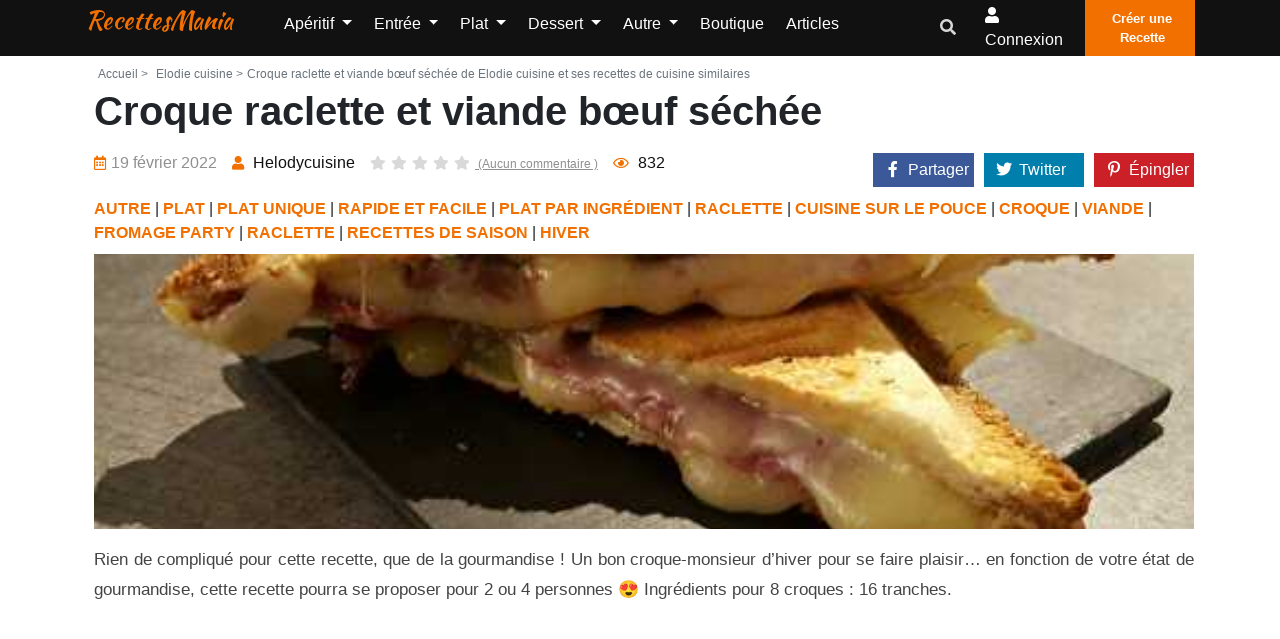

--- FILE ---
content_type: text/html; charset=UTF-8
request_url: https://www.recettesmania.com/recettes/elodie-cuisine-croque-raclette-et-viande-boeuf-sechee
body_size: 11846
content:
<!doctype html><html lang="fr"><head><meta charset="utf-8"/><meta http-equiv="X-UA-Compatible" content="IE=edge"/><meta name="viewport" content="width=device-width, initial-scale=1"/><title>Croque raclette et viande bœuf séchée de Elodie cuisine et ses recettes de cuisine similaires - RecettesMania</title><meta name="description" content="Croque raclette et viande bœuf séchée de &quot;Elodie cuisine&quot; et toutes les recettes de cuisine similaires, afin de trouver d&#039;autres idées originales de recettes de cuisine facile à faire"/><link rel="canonical" href="https://www.recettesmania.com/recettes/elodie-cuisine-croque-raclette-et-viande-boeuf-sechee" /><meta property="og:locale" content="fr_FR"/><meta property="og:type" content="website"/><meta property="og:title" content="Croque raclette et viande bœuf séchée de Elodie cuisine et ses recettes de cuisine similaires"/><meta property="og:description" content="Croque raclette et viande bœuf séchée de &quot;Elodie cuisine&quot; et toutes les recettes de cuisine similaires, afin de trouver d&#039;autres idées originales de recettes de cuisine facile à faire"/><meta property="og:url" content="https://www.recettesmania.com/recettes/elodie-cuisine-croque-raclette-et-viande-boeuf-sechee"/><meta property="og:site_name" content="RecettesMania"/><meta name="robots" content="max-image-preview:large"><meta property="og:image" content="https://www.recettesmania.com/images/recipe/elodie-cuisine/2022/02/elodie-cuisine-croque-raclette-et-viande-boeuf-sechee.jpg"/><meta property="og:image:secure_url" content="https://www.recettesmania.com/images/recipe/elodie-cuisine/2022/02/elodie-cuisine-croque-raclette-et-viande-boeuf-sechee.jpg"/><meta name="twitter:card" content="summary"/><meta name="twitter:description" content="Croque raclette et viande bœuf séchée de &quot;Elodie cuisine&quot; et toutes les recettes de cuisine similaires, afin de trouver d&#039;autres idées originales de recettes de cuisine facile à faire"/><meta name="twitter:title" content="Croque raclette et viande bœuf séchée de Elodie cuisine et ses recettes de cuisine similaires"/><meta name="twitter:image" content="https://www.recettesmania.com/images/recipe/elodie-cuisine/2022/02/elodie-cuisine-croque-raclette-et-viande-boeuf-sechee.jpg"/><script referrerpolicy="unsafe-url">
    "use strict";!function(){var e=function(){for(var e="__tcfapiLocator",t=[],a=window,r=void 0;a;){try{if(a.frames.__tcfapiLocator){r=a;break}}catch(e){}if(a===window.top)break;a=a.parent}r||(!function t(){var r=a.document,n=!!a.frames.__tcfapiLocator;if(!n)if(r.body){var o=r.createElement("iframe");o.style.cssText="display:none",o.name=e,r.body.appendChild(o)}else setTimeout(t,5);return!n}(),a.__tcfapi=function(){for(var e=a.gdprApplies,r=arguments.length,n=Array(r),o=0;r>o;o++)n[o]=arguments[o];if(!n.length)return t;"setGdprApplies"===n[0]?n.length>3&&2===parseInt(n[1],10)&&"boolean"==typeof n[3]&&(a.gdprApplies=e=n[3],"function"==typeof n[2]&&n[2]({gdprApplies:e},!0)):"ping"===n[0]?"function"==typeof n[2]&&n[2]({gdprApplies:e,cmpLoaded:!1,cmpStatus:"stub",apiVersion:"2.0"},!0):t.push(n)},a.addEventListener("message",(function(e){var t=e&&e.data,a="string"==typeof t,r={};try{a?r=JSON.parse(e.data):"object"==typeof t&&t.constructor===Object&&(r=t)}catch(e){}var n=r&&r.__tcfapiCall;n&&window.__tcfapi(n.command,n.version,(function(t,r){var o={__tcfapiReturn:{returnValue:t,success:r,callId:n.callId}};a&&(o=JSON.stringify(o)),e.source.postMessage(o,"*")}),n.parameter)}),!1))};"undefined"!=typeof module?module.exports=e:e()}();(window.adsbygoogle = window.adsbygoogle || []).pauseAdRequests = 1;
</script><script type="text/javascript" src="https://choices.consentframework.com/js/pa/21931/c/scrvc/cmp" referrerpolicy="unsafe-url" charset="utf-8" async></script><script type="text/javascript">
    function sdLoadAdSense() {var tagAds = document.createElement('script');tagAds.async = true;tagAds.setAttribute("data-ad-client", "ca-pub-4448505414250666");tagAds.src = 'https://pagead2.googlesyndication.com/pagead/js/adsbygoogle.js';document.getElementsByTagName('head')[0].appendChild(tagAds);}var _0x5336=['useractioncomplete','listenerId','function','vendor','SDDAN','gdprApplies','consents','tcString','removeEventListener','purpose','addEventListener','publisherCC','cmpuishown','object','tcloaded','eventStatus','__tcfapi','legitimateInterests'];(function(_0x24fd1b,_0x533614){var _0x1de3af=function(_0x17d403){while(--_0x17d403){_0x24fd1b['push'](_0x24fd1b['shift']());}};_0x1de3af(++_0x533614);}(_0x5336,0xff));var _0x1de3=function(_0x24fd1b,_0x533614){_0x24fd1b=_0x24fd1b-0x0;var _0x1de3af=_0x5336[_0x24fd1b];return _0x1de3af;};(function(){var _0x17d403=0x0,_0x31f128=setInterval(function(){_0x17d403++>=0xc8&&(clearInterval(_0x31f128),sdLoadAdSense()),typeof window[_0x1de3('0xd')]===_0x1de3('0x11')&&(clearInterval(_0x31f128),window[_0x1de3('0xd')](_0x1de3('0x7'),0x2,function(_0x2fbbc8,_0x20e8fc){if(!_0x20e8fc||!_0x2fbbc8[_0x1de3('0xc')]&&_0x2fbbc8['gdprApplies'])return;(!_0x2fbbc8[_0x1de3('0x2')]||(_0x2fbbc8[_0x1de3('0xc')]===_0x1de3('0xb')||_0x2fbbc8['eventStatus']===_0x1de3('0xf')||_0x2fbbc8[_0x1de3('0xc')]===_0x1de3('0x9'))&&(_0x2fbbc8[_0x1de3('0x4')]&&_0x2fbbc8[_0x1de3('0x0')][_0x1de3('0x3')][0x2f3]&&(_0x2fbbc8[_0x1de3('0x6')]['consents'][0x1]||(_0x2fbbc8['purpose']['consents'][0x2]||_0x2fbbc8[_0x1de3('0x6')][_0x1de3('0xe')][0x2])&&_0x2fbbc8[_0x1de3('0x8')]==='DE'&&_0x2fbbc8['purposeOneTreatment'])))&&(typeof window[_0x1de3('0x1')]===_0x1de3('0xa')&&sdLoadAdSense(),__tcfapi(_0x1de3('0x5'),0x2,function(){},_0x2fbbc8[_0x1de3('0x10')]));}));},0xa);}());
</script><script type="text/javascript" src="https://a.rltd.net/tags/rem.js" async></script><link rel="preload" href="/build/fonts/fa-regular-400.2c154b0f.woff2" as="font" type="font/woff2"
              crossorigin><link rel="preload" href="/build/fonts/fa-solid-900.3eb06c70.woff2" as="font" type="font/woff2"
              crossorigin><link rel="apple-touch-icon" sizes="180x180" href="/apple-touch-icon.png"><link rel="icon" type="image/png" sizes="32x32" href="/favicon-32x32.png"><link rel="icon" type="image/png" sizes="16x16" href="/favicon-16x16.png"><link rel="manifest" href="/build/manifest.json"><link rel="stylesheet" href="/build/app.3b37905a.css"></head><body><header class="header-one"><div id="header-main-menu" class="header-main-menu header-sticky"><div class="container-xl"><div class="row"><div class="col-lg-9 col-6 position-static"><div class="site-logo-mobile"><a class="navbar-brand text-danger text-capitalize mx-0 sticky-logo-light"
							   href="/">RecettesMania</a><a class="navbar-brand text-danger text-capitalize mx-0 sticky-logo-dark"
							   href="/">RecettesMania</a></div><nav class="site-nav d-none d-lg-block"><ul class="site-menu"><li class="nav-item home-link-desktop"><a class="navbar-brand text-danger text-capitalize mx-0 sticky-logo-light"
		   href="/">RecettesMania</a></li><li class="nav-item dropdown "><a class="nav-link dropdown-toggle"
				   href="/aperitif"
				   id="navbarDropdown1" role="button" data-display="static"
				   data-toggle="dropdown" aria-haspopup="true" aria-expanded="false">
					Apéritif
				</a><div class="dropdown-menu" aria-labelledby="navbarDropdown1"><a class="dropdown-item "
						   href="/aperitif/amuse-bouche">Amuse-bouche</a><a class="dropdown-item "
						   href="/aperitif/antipasti">Antipasti</a><a class="dropdown-item "
						   href="/aperitif/biscuit-aperitif">Biscuit apéritif</a><a class="dropdown-item "
						   href="/aperitif/dips">Dips</a><a class="dropdown-item "
						   href="/aperitif/fougasse-et-focaccia">Fougasse et Focaccia</a><a class="dropdown-item "
						   href="/aperitif/houmous">Houmous</a><a class="dropdown-item "
						   href="/aperitif/mini-brochette">Mini Brochette</a><a class="dropdown-item "
						   href="/aperitif/tapas">Tapas</a><a class="dropdown-item "
						   href="/aperitif/toast">Toast</a><a class="dropdown-item "
						   href="/aperitif/verrine">Verrine</a><a class="dropdown-item "
						   href="/aperitif/brick">Brick</a><a class="dropdown-item "
						   href="/aperitif/pain-herisson">Pain hérisson</a></div></li><li class="nav-item dropdown "><a class="nav-link dropdown-toggle"
				   href="/entree"
				   id="navbarDropdown2" role="button" data-display="static"
				   data-toggle="dropdown" aria-haspopup="true" aria-expanded="false">
					Entrée
				</a><div class="dropdown-menu" aria-labelledby="navbarDropdown2"><a class="dropdown-item "
						   href="/entree/entree-chaude">Entrée chaude</a><a class="dropdown-item "
						   href="/entree/entree-de-fetes">Entrée de fêtes</a><a class="dropdown-item "
						   href="/entree/entree-froide">Entrée froide</a><a class="dropdown-item "
						   href="/entree/entree-light">Entrée light</a><a class="dropdown-item "
						   href="/entree/soupes-et-veloutes">Soupes et veloutés</a><a class="dropdown-item "
						   href="/entree/charcuterie-maison">Charcuterie maison</a></div></li><li class="nav-item dropdown "><a class="nav-link dropdown-toggle"
				   href="/plat"
				   id="navbarDropdown3" role="button" data-display="static"
				   data-toggle="dropdown" aria-haspopup="true" aria-expanded="false">
					Plat
				</a><div class="dropdown-menu" aria-labelledby="navbarDropdown3"><a class="dropdown-item "
						   href="/plat/cuisiner-le-riz">Cuisiner le riz</a><a class="dropdown-item "
						   href="/plat/cuisiner-les-legumes">Cuisiner les légumes</a><a class="dropdown-item "
						   href="/plat/cuisiner-les-pates">Cuisiner les pâtes</a><a class="dropdown-item "
						   href="/plat/cuisiner-les-pommes-de-terre">Cuisiner les Pommes de terre</a><a class="dropdown-item "
						   href="/plat/plat-en-sauce">Plat en sauce</a><a class="dropdown-item "
						   href="/plat/plat-light">Plat light</a><a class="dropdown-item "
						   href="/plat/plat-par-ingredient">Plat par ingrédient</a><a class="dropdown-item "
						   href="/plat/plat-pour-les-fetes">Plat pour les fêtes</a><a class="dropdown-item "
						   href="/plat/plat-unique">Plat unique</a><a class="dropdown-item "
						   href="/plat/rapide-et-facile">Rapide et facile</a><a class="dropdown-item "
						   href="/plat/plat-marine">Plat mariné</a><a class="dropdown-item "
						   href="/plat/cuisiner-la-semoule">Cuisiner la semoule</a><a class="dropdown-item "
						   href="/plat/cuisiner-des-cassolettes">Cuisiner des cassolettes</a><a class="dropdown-item "
						   href="/plat/recette-de-grand-meres">Recette de Grand-mères</a><a class="dropdown-item "
						   href="/plat/cuisiner-avec-mon-potager">Cuisiner avec mon potager</a></div></li><li class="nav-item dropdown "><a class="nav-link dropdown-toggle"
				   href="/dessert"
				   id="navbarDropdown4" role="button" data-display="static"
				   data-toggle="dropdown" aria-haspopup="true" aria-expanded="false">
					Dessert
				</a><div class="dropdown-menu" aria-labelledby="navbarDropdown4"><a class="dropdown-item "
						   href="/dessert/biscuit">Biscuit</a><a class="dropdown-item "
						   href="/dessert/dessert-glace">Dessert glacé</a><a class="dropdown-item "
						   href="/dessert/dessert-light">Dessert Light</a><a class="dropdown-item "
						   href="/dessert/fondue">Fondue</a><a class="dropdown-item "
						   href="/dessert/gateau">Gâteau</a><a class="dropdown-item "
						   href="/dessert/idee-de-dessert">Idée de dessert</a><a class="dropdown-item "
						   href="/dessert/petit-dejeuner">Petit déjeuner</a><a class="dropdown-item "
						   href="/dessert/verrine-et-ramequin">Verrine et ramequin</a><a class="dropdown-item "
						   href="/dessert/viennoiserie">Viennoiserie</a><a class="dropdown-item "
						   href="/dessert/gateau/gateau-individuel/crepe">Crêpe</a><a class="dropdown-item "
						   href="/dessert/patisserie-orientale">Pâtisserie Orientale</a><a class="dropdown-item "
						   href="/dessert/apres-l-ecole">Après l&#039;école</a></div></li><li class="nav-item dropdown "><a class="nav-link dropdown-toggle"
				   href="/autre"
				   id="navbarDropdown5" role="button" data-display="static"
				   data-toggle="dropdown" aria-haspopup="true" aria-expanded="false">
					Autre
				</a><div class="dropdown-menu" aria-labelledby="navbarDropdown5"><a class="dropdown-item "
						   href="/autre/allergie">Allergie</a><a class="dropdown-item "
						   href="/autre/regime">Régime</a><a class="dropdown-item "
						   href="/autre/anti-gaspillage">Anti gaspillage</a><a class="dropdown-item "
						   href="/autre/batch-cooking">Batch cooking</a><a class="dropdown-item "
						   href="/autre/cuisine-vegetale">Cuisine végétale</a><a class="dropdown-item "
						   href="/autre/base">Base</a><a class="dropdown-item "
						   href="/autre/boisson">Boisson</a><a class="dropdown-item "
						   href="/autre/cuisine-du-monde">Cuisine du monde</a><a class="dropdown-item "
						   href="/autre/cuisine-moleculaire">Cuisine moléculaire</a><a class="dropdown-item "
						   href="/autre/pain">Pain</a><a class="dropdown-item "
						   href="/autre/recettes-de-plats-pour-les-bebes">Recettes de plats pour les bébés</a><a class="dropdown-item "
						   href="/autre/robots">Robots</a><a class="dropdown-item "
						   href="/autre/cuisiner-avec-les-enfants">Cuisiner avec les enfants</a><a class="dropdown-item "
						   href="/autre/confiserie">Confiserie</a><a class="dropdown-item "
						   href="/autre/votre-sante">Votre santé</a><a class="dropdown-item "
						   href="/autre/cuisine-rapide">Cuisine rapide</a><a class="dropdown-item "
						   href="/autre/vu-a-la-tv">Vu à la TV</a><a class="dropdown-item "
						   href="/autre/fetes">Fêtes</a><a class="dropdown-item "
						   href="/autre/recettes-de-saison">Recettes de saison</a><a class="dropdown-item "
						   href="/autre/sportif">Sportif</a><a class="dropdown-item "
						   href="/autre/recettes-de-chefs">Recettes de chefs</a><a class="dropdown-item "
						   href="/autre/type-de-cuisson">Type de cuisson</a><a class="dropdown-item "
						   href="/autre/repas-pour-animaux">Repas pour animaux</a><a class="dropdown-item "
						   href="/autre/pique-nique">Pique-nique</a><a class="dropdown-item "
						   href="/autre/fromage-party">Fromage party</a><a class="dropdown-item "
						   href="/autre/cuisine-paysanne">Cuisine paysanne</a></div></li><li class="nav-item "><a class="nav-link" href="/boutique/">
			Boutique		</a></li><li class="nav-item "><a class="nav-link" href="/articles">
			Articles		</a></li><li class="d-lg-none"><a href="/mon-compte/recettes/creation" class="btn btn-primary p-2"><i
					class="flaticon-plus-1"></i>Créer une Recette		</a></li></ul></nav></div><div class="col-lg-3 col-6 d-flex align-items-center justify-content-end"><div class="nav-action-elements-layout1"><ul class="d-flex p-0 m-0"><li class="dropdown header-search-box"><a class="dropdown-toggle" type="button" data-toggle="dropdown"  data-display="static" aria-haspopup="true" aria-expanded="false"><i class="fa fa-search text-secondary"></i></a><div class="search-container dropdown-menu dropdown-menu-right dropdown-menu-lg-right"><form action="/recherche/" class="border"><input type="text"
												   placeholder="Rechercher une recette, un ingrédient, ..."
												   name="search"
												   class="p-1 border-0 bg-transparent"/><button type="submit" aria-label="search"
													class="form-control-feedback border-0 bg-transparent float-right  m-1"><i
														class="fa fa-search text-secondary"></i></button></form></div></li><li ><a rel="nofollow" class="login-btn" href="/login"><i class="fa fa-user"></i><span
													class="d-none d-sm-inline-block">Connexion</span></a></li><li><a href="/mon-compte/recettes/creation" class="fill-btn"><i
												class="flaticon-plus-1"></i>Créer une Recette									</a></li></ul></div><div class="mob-menu-open toggle-menu"><span class="bar"></span><span class="bar"></span><span class="bar"></span><span class="bar"></span></div></div><div class="col-12 d-block d-lg-none"><nav class="site-nav"><ul id="site-menu" class="site-menu"><li class="nav-item home-link-desktop"><a class="navbar-brand text-danger text-capitalize mx-0 sticky-logo-light"
		   href="/">RecettesMania</a></li><li class="nav-item dropdown "><a class="nav-link dropdown-toggle"
				   href="/aperitif"
				   id="navbarDropdown1" role="button" data-display="static"
				   data-toggle="dropdown" aria-haspopup="true" aria-expanded="false">
					Apéritif
				</a><div class="dropdown-menu" aria-labelledby="navbarDropdown1"><a class="dropdown-item "
						   href="/aperitif/amuse-bouche">Amuse-bouche</a><a class="dropdown-item "
						   href="/aperitif/antipasti">Antipasti</a><a class="dropdown-item "
						   href="/aperitif/biscuit-aperitif">Biscuit apéritif</a><a class="dropdown-item "
						   href="/aperitif/dips">Dips</a><a class="dropdown-item "
						   href="/aperitif/fougasse-et-focaccia">Fougasse et Focaccia</a><a class="dropdown-item "
						   href="/aperitif/houmous">Houmous</a><a class="dropdown-item "
						   href="/aperitif/mini-brochette">Mini Brochette</a><a class="dropdown-item "
						   href="/aperitif/tapas">Tapas</a><a class="dropdown-item "
						   href="/aperitif/toast">Toast</a><a class="dropdown-item "
						   href="/aperitif/verrine">Verrine</a><a class="dropdown-item "
						   href="/aperitif/brick">Brick</a><a class="dropdown-item "
						   href="/aperitif/pain-herisson">Pain hérisson</a></div></li><li class="nav-item dropdown "><a class="nav-link dropdown-toggle"
				   href="/entree"
				   id="navbarDropdown2" role="button" data-display="static"
				   data-toggle="dropdown" aria-haspopup="true" aria-expanded="false">
					Entrée
				</a><div class="dropdown-menu" aria-labelledby="navbarDropdown2"><a class="dropdown-item "
						   href="/entree/entree-chaude">Entrée chaude</a><a class="dropdown-item "
						   href="/entree/entree-de-fetes">Entrée de fêtes</a><a class="dropdown-item "
						   href="/entree/entree-froide">Entrée froide</a><a class="dropdown-item "
						   href="/entree/entree-light">Entrée light</a><a class="dropdown-item "
						   href="/entree/soupes-et-veloutes">Soupes et veloutés</a><a class="dropdown-item "
						   href="/entree/charcuterie-maison">Charcuterie maison</a></div></li><li class="nav-item dropdown "><a class="nav-link dropdown-toggle"
				   href="/plat"
				   id="navbarDropdown3" role="button" data-display="static"
				   data-toggle="dropdown" aria-haspopup="true" aria-expanded="false">
					Plat
				</a><div class="dropdown-menu" aria-labelledby="navbarDropdown3"><a class="dropdown-item "
						   href="/plat/cuisiner-le-riz">Cuisiner le riz</a><a class="dropdown-item "
						   href="/plat/cuisiner-les-legumes">Cuisiner les légumes</a><a class="dropdown-item "
						   href="/plat/cuisiner-les-pates">Cuisiner les pâtes</a><a class="dropdown-item "
						   href="/plat/cuisiner-les-pommes-de-terre">Cuisiner les Pommes de terre</a><a class="dropdown-item "
						   href="/plat/plat-en-sauce">Plat en sauce</a><a class="dropdown-item "
						   href="/plat/plat-light">Plat light</a><a class="dropdown-item "
						   href="/plat/plat-par-ingredient">Plat par ingrédient</a><a class="dropdown-item "
						   href="/plat/plat-pour-les-fetes">Plat pour les fêtes</a><a class="dropdown-item "
						   href="/plat/plat-unique">Plat unique</a><a class="dropdown-item "
						   href="/plat/rapide-et-facile">Rapide et facile</a><a class="dropdown-item "
						   href="/plat/plat-marine">Plat mariné</a><a class="dropdown-item "
						   href="/plat/cuisiner-la-semoule">Cuisiner la semoule</a><a class="dropdown-item "
						   href="/plat/cuisiner-des-cassolettes">Cuisiner des cassolettes</a><a class="dropdown-item "
						   href="/plat/recette-de-grand-meres">Recette de Grand-mères</a><a class="dropdown-item "
						   href="/plat/cuisiner-avec-mon-potager">Cuisiner avec mon potager</a></div></li><li class="nav-item dropdown "><a class="nav-link dropdown-toggle"
				   href="/dessert"
				   id="navbarDropdown4" role="button" data-display="static"
				   data-toggle="dropdown" aria-haspopup="true" aria-expanded="false">
					Dessert
				</a><div class="dropdown-menu" aria-labelledby="navbarDropdown4"><a class="dropdown-item "
						   href="/dessert/biscuit">Biscuit</a><a class="dropdown-item "
						   href="/dessert/dessert-glace">Dessert glacé</a><a class="dropdown-item "
						   href="/dessert/dessert-light">Dessert Light</a><a class="dropdown-item "
						   href="/dessert/fondue">Fondue</a><a class="dropdown-item "
						   href="/dessert/gateau">Gâteau</a><a class="dropdown-item "
						   href="/dessert/idee-de-dessert">Idée de dessert</a><a class="dropdown-item "
						   href="/dessert/petit-dejeuner">Petit déjeuner</a><a class="dropdown-item "
						   href="/dessert/verrine-et-ramequin">Verrine et ramequin</a><a class="dropdown-item "
						   href="/dessert/viennoiserie">Viennoiserie</a><a class="dropdown-item "
						   href="/dessert/gateau/gateau-individuel/crepe">Crêpe</a><a class="dropdown-item "
						   href="/dessert/patisserie-orientale">Pâtisserie Orientale</a><a class="dropdown-item "
						   href="/dessert/apres-l-ecole">Après l&#039;école</a></div></li><li class="nav-item dropdown "><a class="nav-link dropdown-toggle"
				   href="/autre"
				   id="navbarDropdown5" role="button" data-display="static"
				   data-toggle="dropdown" aria-haspopup="true" aria-expanded="false">
					Autre
				</a><div class="dropdown-menu" aria-labelledby="navbarDropdown5"><a class="dropdown-item "
						   href="/autre/allergie">Allergie</a><a class="dropdown-item "
						   href="/autre/regime">Régime</a><a class="dropdown-item "
						   href="/autre/anti-gaspillage">Anti gaspillage</a><a class="dropdown-item "
						   href="/autre/batch-cooking">Batch cooking</a><a class="dropdown-item "
						   href="/autre/cuisine-vegetale">Cuisine végétale</a><a class="dropdown-item "
						   href="/autre/base">Base</a><a class="dropdown-item "
						   href="/autre/boisson">Boisson</a><a class="dropdown-item "
						   href="/autre/cuisine-du-monde">Cuisine du monde</a><a class="dropdown-item "
						   href="/autre/cuisine-moleculaire">Cuisine moléculaire</a><a class="dropdown-item "
						   href="/autre/pain">Pain</a><a class="dropdown-item "
						   href="/autre/recettes-de-plats-pour-les-bebes">Recettes de plats pour les bébés</a><a class="dropdown-item "
						   href="/autre/robots">Robots</a><a class="dropdown-item "
						   href="/autre/cuisiner-avec-les-enfants">Cuisiner avec les enfants</a><a class="dropdown-item "
						   href="/autre/confiserie">Confiserie</a><a class="dropdown-item "
						   href="/autre/votre-sante">Votre santé</a><a class="dropdown-item "
						   href="/autre/cuisine-rapide">Cuisine rapide</a><a class="dropdown-item "
						   href="/autre/vu-a-la-tv">Vu à la TV</a><a class="dropdown-item "
						   href="/autre/fetes">Fêtes</a><a class="dropdown-item "
						   href="/autre/recettes-de-saison">Recettes de saison</a><a class="dropdown-item "
						   href="/autre/sportif">Sportif</a><a class="dropdown-item "
						   href="/autre/recettes-de-chefs">Recettes de chefs</a><a class="dropdown-item "
						   href="/autre/type-de-cuisson">Type de cuisson</a><a class="dropdown-item "
						   href="/autre/repas-pour-animaux">Repas pour animaux</a><a class="dropdown-item "
						   href="/autre/pique-nique">Pique-nique</a><a class="dropdown-item "
						   href="/autre/fromage-party">Fromage party</a><a class="dropdown-item "
						   href="/autre/cuisine-paysanne">Cuisine paysanne</a></div></li><li class="nav-item "><a class="nav-link" href="/boutique/">
			Boutique		</a></li><li class="nav-item "><a class="nav-link" href="/articles">
			Articles		</a></li><li class="d-lg-none"><a href="/mon-compte/recettes/creation" class="btn btn-primary p-2"><i
					class="flaticon-plus-1"></i>Créer une Recette		</a></li></ul></nav></div></div></div></div><div class="header-bottom"></div></header><div class="container-fluid pl-0 pr-0 body-container"><div class="container-xl"></div><div class="container-xl pt-1 pl-4 pr-3"><div class="row justify-content-md-center"><div class="col"><div class="single-recipe-layout1"><div class="breadcrumbs-area"><ul class="list-inline text-muted mb-0"><li class="list-inline-item mr-0"><a class="nav-link p-1  text-muted"
				   href="/">Accueil ></a></li><li class="list-inline-item mr-0 text-muted"><a class="nav-link p-1  text-muted" href="https://www.recettesmania.com/blogs/elodie-cuisine"> Elodie cuisine ></a></li><li class="list-inline-item  text-muted">Croque raclette et viande bœuf séchée de Elodie cuisine et ses recettes de cuisine similaires</li></ul></div><h1 class="item-title">Croque raclette et viande bœuf séchée</h1><div class="row mb-1"><div class="col-xl-8 col-12"><ul class="entry-meta mt-2 text-center text-md-left"><li class="single-meta"><span><i
								class="far fa-calendar-alt"></i>19 février 2022
                    </span></li><li class="single-meta"><a href="/blogs/elodie-cuisine"><i class="fas fa-user"></i><span>
															Helodycuisine
													</span></a></li><li class="single-meta"><a class="com-link"
					   href="#comments"><ul class="item-rating pl-0 mb-0"><li class="star-empty"><i
										class="fas fa-star"></i></li><li class="star-empty"><i
										class="fas fa-star"></i></li><li class="star-empty"><i
										class="fas fa-star"></i></li><li class="star-empty"><i
										class="fas fa-star"></i></li><li class="star-empty "><i
										class="fas fa-star"></i></li>
							(Aucun commentaire							)
						</ul></a></li><li class="single-meta"><span><i class="far fa-eye"></i>&nbsp;<span>832</span></span></li></ul></div><div class="col-xl-4 col-12"><div class="cont_share justify-content-end" data-nosnippet=""><div class="share_link" id="share_link"><div class="cont-shares text-xl-right"><div class="share-facebook"><a target="_blank" rel="noopener nofollow"
							   href="https://facebook.com/sharer/sharer.php?u=https%3A%2F%2Fwww.recettesmania.com%2Frecettes%2Felodie-cuisine-croque-raclette-et-viande-boeuf-sechee"
							   class="share-link"><i class="fab fa-facebook-f"></i><span class="share-label">Partager</span></a></div><div class="share-twitter"><a target="_blank" rel="noopener nofollow"
							   href="https://twitter.com/share?url=https%3A%2F%2Fwww.recettesmania.com%2Frecettes%2Felodie-cuisine-croque-raclette-et-viande-boeuf-sechee"
							   class="share-link"><i class="fab fa-twitter"></i><span class="share-label">Twitter</span></a></div><div class="share-pinterest"><a target="_blank" rel="noopener nofollow"
							   href="https://pinterest.com/pin/create/bookmarklet/?url=https%3A%2F%2Fwww.recettesmania.com%2Frecettes%2Felodie-cuisine-croque-raclette-et-viande-boeuf-sechee"><i class="fab fa-pinterest-p"></i><span class="share-label">Épingler</span></a></div></div></div></div></div><div class="ctg-name col-12"><a
					href="/autre">AUTRE</a> | <a
					href="/plat">PLAT</a> | <a
					href="/plat/plat-unique">PLAT UNIQUE</a> | <a
					href="/plat/rapide-et-facile">RAPIDE ET FACILE</a> | <a
					href="/plat/plat-par-ingredient">PLAT PAR INGRÉDIENT</a> | <a
					href="/plat/plat-unique/raclette">RACLETTE</a> | <a
					href="/plat/rapide-et-facile/cuisine-sur-le-pouce">CUISINE SUR LE POUCE</a> | <a
					href="/plat/rapide-et-facile/cuisine-sur-le-pouce/croque">CROQUE</a> | <a
					href="/plat/plat-par-ingredient/viande">VIANDE</a> | <a
					href="/autre/fromage-party">FROMAGE PARTY</a> | <a
					href="/autre/fromage-party/raclette">RACLETTE</a> | <a
					href="/autre/recettes-de-saison">RECETTES DE SAISON</a> | <a
					href="/autre/recettes-de-saison/hiver">HIVER</a></div></div><div class="row"><figure class="item-figure col-12"><div class="recipe_internal_img"><img src="/images/recipe/elodie-cuisine/2022/02/elodie-cuisine-croque-raclette-et-viande-boeuf-sechee.jpg"
						 class="card-img-top rounded-0 "
						 alt="Croque raclette et viande bœuf séchée"></div></figure></div><div class="item-description mb-3 mt-3 text-justify">
		Rien de compliqué pour cette recette, que de la gourmandise ! Un bon croque-monsieur d’hiver pour se faire plaisir… en fonction de votre état de gourmandise, cette recette pourra se proposer pour 2 ou 4 personnes 😍 Ingrédients pour 8 croques : 16 tranches.
			</div><div class="container-xl h280"><div class="hit-container"><div class="placeholder-title"></div><div id="hit-inc-end" class="hit-billboard" style="text-align:center;min-height:250px;"></div></div></div><div class="col-12 text-center"><a class="btn btn-primary p-3 mt-1"
		   onclick="gtag('event', 'elodie-cuisine', {'event_category': 'click_recipe_link' , 'event_label': 380665});"
		   href="http://www.helodycuisine.com/2022/02/croque-raclette-et-viande-boeuf-sechee.html" target="_blank"
		   rel="nofollow noopener">Voir la recette sur le site de l'auteur</a></div><div class="direction-wrap-layout1 mt-3"><div class="tag-share"><ul class="row "><li class="col-12"><ul class="inner-tag"><li><a href="/tags/boeuf">Boeuf</a></li><li><a href="/tags/viande">Viande</a></li><li><a href="/tags/raclette">Raclette</a></li><li><a href="/tags/hiver">Hiver</a></li><li><a href="/tags/plat-sale">Plat salé</a></li><li><a href="/tags/saison">Saison</a></li><li><a href="/tags/viande-rouge">Viande rouge</a></li><li><a href="/tags/les%20croques">Croque</a></li></ul></li></ul></div><div class="recipe-author"><div class="media container-fluid"><div class="row"><div class="col-3"><img src="/images/blog/elodie-cuisine/elodie-cuisine.JPG" alt="Blog Author"
							 class="rounded-circle media-img-auto"></div><div class="media-body col-9"><h4 class="author-title">Elodie cuisine</h4><a class="btn-primary btn mt-2" href="/blogs/elodie-cuisine">Voir
							toutes les recettes du blog</a></div></div></div></div></div></div><script type="application/ld+json">
	        {
	            "@context": "https://schema.org/",
	            "@type": "Recipe",
	            "name": "Croque\u0020raclette\u0020et\u0020viande\u0020b\u0153uf\u0020s\u00E9ch\u00E9e",
	            	            "image": [
	                "https://www.recettesmania.com/images/recipe/elodie-cuisine/2022/02/elodie-cuisine-croque-raclette-et-viande-boeuf-sechee.jpg"
	            ],
	            "author": {
	                "@type": "Person",
	                "name": "Helodycuisine"
	            },
	            "datePublished": "2022-02-19T15:29:05+01:00",
	            "dateModified": "2025-03-07T15:16:20+01:00",
	            "description": "Rien\u0020de\u0020compliqu\u00E9\u0020pour\u0020cette\u0020recette,\u0020que\u0020de\u0020la\u0020gourmandise\u0020\u0021\u0020Un\u0020bon\u0020croque\u002Dmonsieur\u0020d\u2019hiver\u0020pour\u0020se\u0020faire\u0020plaisir\u2026\u0020en\u0020fonction\u0020de\u0020votre\u0020\u00E9tat\u0020de\u0020gourmandise,\u0020cette\u0020recette\u0020pourra\u0020se\u0020proposer\u0020pour\u00202\u0020ou\u00204\u0020personnes\u0020\uD83D\uDE0D\u0020Ingr\u00E9dients\u0020pour\u00208\u0020croques\u0020\u003A\u002016\u0020tranches...",
	            "keywords": "Boeuf,\u0020Viande,\u0020Raclette,\u0020Hiver,\u0020Plat\u0020sal\u00E9,\u0020Saison,\u0020Viande\u0020rouge,\u0020Croque"
	        }

</script></div></div></div><div  class="container-xl pb-2 pt-2 pt-md-4 pb-md-4 pl-md-4 pr-md-3"><div class="row"><div class="col-md-10"><section class="blog-page-content"><div class="section-heading text-dark border-bottom pb-0"><h2 class="item-heading">Les recettes similaires</h2><hr class="w-25 bg-danger m-0 pb-1"></div></section></div></div></div><div class="container-xl recipe-list-container"><div class="row"><div class="col-12 col-md-6 col-xl-4"><div class="recipe-box-layout1"><figure class="item-figure"><a href="/recettes/la-cuisine-du-p-tit-chef-croque-dinde-raclette-fromage-raclette-entremont-raclet" class="recipe_link"><img loading="lazy" src="/images/recipe/la-cuisine-du-p-tit-chef/2021/08/la-cuisine-du-p-tit-chef-croque-dinde-raclette-fromage-raclette-entremont-raclet.jpg" class="card-img-top rounded-0 " alt="CROQUE&#x20;DINDE&#x20;&amp;&#x20;RACLETTE&#x20;&#x5B;&#x23;FROMAGE&#x20;&#x23;RACLETTE&#x20;&#x23;ENTREMONT&#x20;&#x23;RACLETTEENTREMONT&#x5D;"></a></figure><div class="item-content"><h3 class="item-title "><a href="/recettes/la-cuisine-du-p-tit-chef-croque-dinde-raclette-fromage-raclette-entremont-raclet" class="recipe_link text-danger">
				CROQUE DINDE &amp; RACLETTE [#FROMAGE #RACLETTE #ENTREMONT #RACLETTEENTREMONT]</a></h3><div class="row justify-content-center"><div class="rating"><ul><li class=""></li><li class=""></li><li class=""></li><li class=""></li><li class=""></li></ul></div></div><p class="mb-1">Vous prendrez bien un petit croque à la Raclette et au blanc de poulet ? Un petit régal maison en un rien de temps.</p><p class="entry-meta p-0"><span class="text-secondary">Source: </span><a href="/blogs/la-cuisine-du-p-tit-chef">La Cuisine du P&#039;tit Chef ;-)</a></p></div></div></div><div class="col-12 col-md-6 col-xl-4"><div class="recipe-box-layout1"><figure class="item-figure"><a href="/recettes/elodie-cuisine-croque-raclette-et-viande-boeuf-sechee-1" class="recipe_link"><img loading="lazy" src="/images/recipe/elodie-cuisine/2022/09/elodie-cuisine-croque-raclette-et-viande-boeuf-sechee-1.jpg" class="card-img-top rounded-0 " alt="Croque&#x20;raclette&#x20;et&#x20;viande&#x20;b&#x0153;uf&#x20;s&#x00E9;ch&#x00E9;e"></a></figure><div class="item-content"><h3 class="item-title "><a href="/recettes/elodie-cuisine-croque-raclette-et-viande-boeuf-sechee-1" class="recipe_link text-danger">
				Croque raclette et viande bœuf séchée</a></h3><div class="row justify-content-center"><div class="rating"><ul><li class=""></li><li class=""></li><li class=""></li><li class=""></li><li class=""></li></ul></div></div><p class="mb-1">Rien de compliqué pour cette recette, que de la gourmandise ! Un bon croque-monsieur d’hiver pour se faire plaisir… en fonction de votre état de gourmandise, cette recette pourra se proposer pour 2 ou 4 personnes 😍 Ingrédients pour 8 croques : 16 tranches.</p><p class="entry-meta p-0"><span class="text-secondary">Source: </span><a href="/blogs/elodie-cuisine">Elodie cuisine</a></p></div></div></div><div class="col-12 col-md-6 col-xl-4"><div class="recipe-box-layout1"><figure class="item-figure"><a href="/recettes/quand-nad-cuisine-croque-tablette-a-la-raclette-quand-nad-cuisine" class="recipe_link"><img loading="lazy" src="/images/recipe/quand-nad-cuisine/2021/07/quand-nad-cuisine-croque-tablette-a-la-raclette-quand-nad-cuisine.jpg" class="card-img-top rounded-0 " alt="Croque&#x20;tablette&#x20;&#x00E0;&#x20;la&#x20;raclette"></a></figure><div class="item-content"><h3 class="item-title "><a href="/recettes/quand-nad-cuisine-croque-tablette-a-la-raclette-quand-nad-cuisine" class="recipe_link text-danger">
				Croque tablette à la raclette</a></h3><div class="row justify-content-center"><div class="rating"><ul><li class=""></li><li class=""></li><li class=""></li><li class=""></li><li class=""></li></ul></div></div><p class="mb-1">Ce croque tablette à la raclette est tout simplement un croque monsieur géant garni au jambon et au fromage à raclette auquel on ajoute un appareil oeufs-crème, le tout préparé dans le moule tablette Demarle qui lui donne son nom.</p><p class="entry-meta p-0"><span class="text-secondary">Source: </span><a href="/blogs/quand-nad-cuisine">Quand Nad cuisine...</a></p></div></div></div><div class="col-12 col-md-6 col-xl-4"><div class="recipe-box-layout1"><figure class="item-figure"><a href="/recettes/avis-de-gourmets-la-raclette-tout-pour-faire-une-bonne-raclette-avis-de-gourmets" class="recipe_link"><img loading="lazy" src="/images/recipe/avis-de-gourmets/2022/07/avis-de-gourmets-la-raclette-tout-pour-faire-une-bonne-raclette-avis-de-gourmets.jpg" class="card-img-top rounded-0 " alt="La&#x20;raclette&#x20;&#x3A;&#x20;&#x20;tout&#x20;pour&#x20;faire&#x20;une&#x20;bonne&#x20;raclette&#x20;&#x21;"></a></figure><div class="item-content"><h3 class="item-title "><a href="/recettes/avis-de-gourmets-la-raclette-tout-pour-faire-une-bonne-raclette-avis-de-gourmets" class="recipe_link text-danger">
				La raclette :  tout pour faire une bonne raclette !</a></h3><div class="row justify-content-center"><div class="rating"><ul><li class=""></li><li class=""></li><li class=""></li><li class=""></li><li class=""></li></ul></div></div><p class="mb-1">Comment faire une raclette ? Quels fromages, quelle charcuterie, quels accompagnements pour une bonne raclette ? Plutôt raclette traditionnelle ou raclette originale ? Suivez nos c.</p><p class="entry-meta p-0"><span class="text-secondary">Source: </span><a href="/blogs/avis-de-gourmets">Avis de Gourmets</a></p></div></div></div><div class="col-12 col-md-6 col-xl-4"><div class="recipe-box-layout1"><figure class="item-figure"><a href="/recettes/aux-delices-de-manue-croque-raclette-au-jambon-et-champignons" class="recipe_link"><img loading="lazy" src="/images/recipe/aux-delices-de-manue/2023/01/aux-delices-de-manue-croque-raclette-au-jambon-et-champignons.JPG" class="card-img-top rounded-0 " alt="Croque&#x20;raclette&#x20;au&#x20;jambon&#x20;et&#x20;champignons"></a></figure><div class="item-content"><h3 class="item-title "><a href="/recettes/aux-delices-de-manue-croque-raclette-au-jambon-et-champignons" class="recipe_link text-danger">
				Croque raclette au jambon et champignons</a></h3><div class="row justify-content-center"><div class="rating"><ul><li class=""></li><li class=""></li><li class=""></li><li class=""></li><li class=""></li></ul></div></div><p class="mb-1">Croque raclette au jambon et champignons
Il me restait quelques tranches de fromage à raclette que ma belle-fille m&#039;avait donné après une très copieuse raclette et que j&#039;avais congelé.</p><p class="entry-meta p-0"><span class="text-secondary">Source: </span><a href="/blogs/aux-delices-de-manue">Aux délices de Manue</a></p></div></div></div><div class="col-12 col-md-6 col-xl-4"><div class="recipe-box-layout1"><figure class="item-figure"><a href="/recettes/bal-des-saveurs-croque-raclette-bienvenue-au-bal-des-saveurs" class="recipe_link"><img loading="lazy" src="/images/recipe/bal-des-saveurs/2023/02/bal-des-saveurs-croque-raclette-bienvenue-au-bal-des-saveurs.jpg" class="card-img-top rounded-0 " alt="Croque&#x20;raclette&#x20;-&#x20;Bienvenue&#x20;au&#x20;bal&#x20;des&#x20;saveurs"></a></figure><div class="item-content"><h3 class="item-title "><a href="/recettes/bal-des-saveurs-croque-raclette-bienvenue-au-bal-des-saveurs" class="recipe_link text-danger">
				Croque raclette - Bienvenue au bal des saveurs</a></h3><div class="row justify-content-center"><div class="rating"><ul><li class=""></li><li class=""></li><li class=""></li><li class=""></li><li class=""></li></ul></div></div><p class="mb-1">A l&#039;occasion du défi croque d&#039;un test entre blogueurs, j&#039;ai décidé de faire l a recette de croque monsieur raclette de Vanessa (Petit_bonhnium) qui me faisait de l&#039;oeil.</p><p class="entry-meta p-0"><span class="text-secondary">Source: </span><a href="/blogs/bal-des-saveurs">Bal des Saveurs</a></p></div></div></div><div class="col-12 col-md-6 col-xl-4"><div class="recipe-box-layout1"><figure class="item-figure"><a href="/recettes/bienvenue-sur-tatagateau-croque-burger-a-la-raclette" class="recipe_link"><img loading="lazy" src="/images/recipe/bienvenue-sur-tatagateau/2023/02/bienvenue-sur-tatagateau-croque-burger-a-la-raclette.jpg" class="card-img-top rounded-0 " alt="Croque&#x20;Burger&#x20;&#x00E0;&#x20;la&#x20;Raclette"></a></figure><div class="item-content"><h3 class="item-title "><a href="/recettes/bienvenue-sur-tatagateau-croque-burger-a-la-raclette" class="recipe_link text-danger">
				Croque Burger à la Raclette</a></h3><div class="row justify-content-center"><div class="rating"><ul><li class=""></li><li class=""></li><li class=""></li><li class=""></li><li class=""></li></ul></div></div><p class="mb-1">Le croque burger à la raclette est très simple à faire grâce à une idée trouvée sur Instagram.</p><p class="entry-meta p-0"><span class="text-secondary">Source: </span><a href="/blogs/bienvenue-sur-tatagateau">Bienvenue sur Tatagateau</a></p></div></div></div><div class="col-12 col-md-6 col-xl-4"><div class="recipe-box-layout1"><figure class="item-figure"><a href="/recettes/aux-delices-de-manue-croque-cake-au-bresaola-raclette-et-sauce-tomate-auxdelicesdemanue" class="recipe_link"><img loading="lazy" src="/images/recipe/aux-delices-de-manue/2021/05/aux-delices-de-manue-croque-cake-au-bresaola-raclette-et-sauce-tomate-auxdelicesdemanue.JPG" class="card-img-top rounded-0 " alt="Croque&#x20;cake&#x20;au&#x20;bresaola,&#x20;raclette&#x20;et&#x20;sauce&#x20;tomate"></a></figure><div class="item-content"><h3 class="item-title "><a href="/recettes/aux-delices-de-manue-croque-cake-au-bresaola-raclette-et-sauce-tomate-auxdelicesdemanue" class="recipe_link text-danger">
				Croque cake au bresaola, raclette et sauce tomate</a></h3><div class="row justify-content-center"><div class="rating"><ul><li class=""></li><li class=""></li><li class=""></li><li class=""></li><li class=""></li></ul></div></div><p class="mb-1">Croque cake au bresaola, raclette et sauce tomate Il me restait quelques tranches de pain de mie presque en fin de vie, et j&#039;avais déjà en réserve pas mal de chapelure maison aussi il me fallait cuisiner ce pain autrement, d&#039;autant plus qu&#039;il m&#039;en restait.</p><p class="entry-meta p-0"><span class="text-secondary">Source: </span><a href="/blogs/aux-delices-de-manue">Aux délices de Manue</a></p></div></div></div><div class="col-12 col-md-6 col-xl-4"><div class="recipe-box-layout1"><figure class="item-figure"><a href="/recettes/healthymood-raclette-healthy-comment-alleger-la-raclette-healthymood" class="recipe_link"><img loading="lazy" src="/images/recipe/healthymood/2021/12/healthymood-raclette-healthy-comment-alleger-la-raclette-healthymood.jpg" class="card-img-top rounded-0 " alt="Raclette&#x20;healthy&#x20;&#x3A;&#x20;Comment&#x20;all&#x00E9;ger&#x20;la&#x20;raclette&#x20;&#x3F;"></a></figure><div class="item-content"><h3 class="item-title "><a href="/recettes/healthymood-raclette-healthy-comment-alleger-la-raclette-healthymood" class="recipe_link text-danger">
				Raclette healthy : Comment alléger la raclette ?</a></h3><div class="row justify-content-center"><div class="rating"><ul><li class=""></li><li class=""></li><li class=""></li><li class=""></li><li class=""></li></ul></div></div><p class="mb-1">Raclette healthy : Comment alléger la raclette ? Découvrez dans cet article tous nos conseils pour se faire plaisir en baissant les calories</p><p class="entry-meta p-0"><span class="text-secondary">Source: </span><a href="/blogs/healthymood">Healthymood</a></p></div></div></div><div class="col-12 col-md-6 col-xl-4"><div class="recipe-box-layout1"><figure class="item-figure"><a href="/recettes/passiflore-passion-d-hellyane-aumoniere-ballotine-chou-vert-farci-a-la-viande-fromage-raclette-et-viande-de-grison-passiflore-passion-d-hellyane" class="recipe_link"><img loading="lazy" src="/images/recipe/passiflore-passion-d-hellyane/2021/02/passiflore-passion-d-hellyane-aumoniere-ballotine-chou-vert-farci-a-la-viande-fromage-raclette-et-viande-de-grison-passiflore-passion-d-hellyane.jpg" class="card-img-top rounded-0 " alt="Aum&#x00F4;ni&#x00E8;re&#x20;-&#x20;Ballotine&#x20;-&#x20;chou&#x20;vert&#x20;farci&#x20;&#x00E0;&#x20;la&#x20;viande&#x20;-&#x20;fromage&#x20;raclette&#x20;et&#x20;viande&#x20;de&#x20;grison"></a></figure><div class="item-content"><h3 class="item-title "><a href="/recettes/passiflore-passion-d-hellyane-aumoniere-ballotine-chou-vert-farci-a-la-viande-fromage-raclette-et-viande-de-grison-passiflore-passion-d-hellyane" class="recipe_link text-danger">
				Aumônière - Ballotine - chou vert farci à la viande - fromage raclette et viande de grison</a></h3><div class="row justify-content-center"><div class="rating"><ul><li class=""></li><li class=""></li><li class=""></li><li class=""></li><li class=""></li></ul></div></div><p class="mb-1">Recette de Chou vert farci à la viande / fromage et viande de grison.</p><p class="entry-meta p-0"><span class="text-secondary">Source: </span><a href="/blogs/passiflore-passion-d-hellyane">Passiflore, Passion d&#039;Héllyane</a></p></div></div></div><div class="col-12 col-md-6 col-xl-4"><div class="recipe-box-layout1"><figure class="item-figure"><a href="/recettes/popote-de-petit-bohnium-cake-croque-raclette-popote-de-petit-bohnium" class="recipe_link"><img loading="lazy" src="/images/recipe/popote-de-petit-bohnium/2020/11/popote-de-petit-bohnium-cake-croque-raclette-popote-de-petit-bohnium.JPG" class="card-img-top rounded-0 " alt="Cake&#x20;croque&#x20;Raclette"></a></figure><div class="item-content"><h3 class="item-title "><a href="/recettes/popote-de-petit-bohnium-cake-croque-raclette-popote-de-petit-bohnium" class="recipe_link text-danger">
				Cake croque Raclette</a></h3><div class="row justify-content-center"><div class="rating"><ul><li class=""></li><li class=""></li><li class=""></li><li class=""></li><li class=""></li></ul></div></div><p class="mb-1">J&#039;ai réalisé cette recette avec un reste de raclette.</p><p class="entry-meta p-0"><span class="text-secondary">Source: </span><a href="/blogs/popote-de-petit-bohnium">Popote de petit_bohnium</a></p></div></div></div><div class="col-12 col-md-6 col-xl-4"><div class="recipe-box-layout1"><figure class="item-figure"><a href="/recettes/les-papilles-de-karen-croque-raclette" class="recipe_link"><img loading="lazy" src="/images/recipe/les-papilles-de-karen/2023/01/les-papilles-de-karen-croque-raclette.jpg" class="card-img-top rounded-0 " alt="Croque&#x20;raclette"></a></figure><div class="item-content"><h3 class="item-title "><a href="/recettes/les-papilles-de-karen-croque-raclette" class="recipe_link text-danger">
				Croque raclette</a></h3><div class="row justify-content-center"><div class="rating"><ul><li class=""></li><li class=""></li><li class=""></li><li class=""></li><li class=""></li></ul></div></div><p class="mb-1">S’il vous reste un peu de fromage après une raclette, voici une bonne idée pour lui faire honneur : des croques raclette.</p><p class="entry-meta p-0"><span class="text-secondary">Source: </span><a href="/blogs/les-papilles-de-karen">Les Papilles de Karen</a></p></div></div></div><div class="col-12 col-md-6 col-xl-4"><div class="recipe-box-layout1"><figure class="item-figure"><a href="/recettes/le-blog-de-didier-pilon-croque-raclette-le-blog-de-didier-pilon" class="recipe_link"><img loading="lazy" src="/images/recipe/le-blog-de-didier-pilon/2021/10/le-blog-de-didier-pilon-croque-raclette-le-blog-de-didier-pilon.jpg" class="card-img-top rounded-0 " alt="Croque&#x20;raclette"></a></figure><div class="item-content"><h3 class="item-title "><a href="/recettes/le-blog-de-didier-pilon-croque-raclette-le-blog-de-didier-pilon" class="recipe_link text-danger">
				Croque raclette</a></h3><div class="row justify-content-center"><div class="rating"><ul><li class=""></li><li class=""></li><li class=""></li><li class=""></li><li class=""></li></ul></div></div><p class="mb-1">Le croque raclett pané Pour 4 convives 8 tranches de pain de mie, 4 fines tranches de jambon blanc frais de pays, 250 g de fromage à raclette, 2 oeufs , 10 cl de lait entier, 1/2 bouquet de basilic, chapelure ou panure &quot;maison&quot; , de l’huile d’olive et.</p><p class="entry-meta p-0"><span class="text-secondary">Source: </span><a href="/blogs/le-blog-de-didier-pilon">Le blog de Didier PILON</a></p></div></div></div><div class="col-12 col-md-6 col-xl-4"><div class="recipe-box-layout1"><figure class="item-figure"><a href="/recettes/les-petits-plats-de-patchouka-ma-petite-cuisine-au-croque-monsieur-de-pommes-de-terre-au-fromage-a-raclette-1" class="recipe_link"><img loading="lazy" src="/images/recipe/les-petits-plats-de-patchouka-ma-petite-cuisine-au/2012/02/les-petits-plats-de-patchouka-ma-petite-cuisine-au-croque-monsieur-de-pommes-de-terre-au-fromage-a-raclette-1.jpg" class="card-img-top rounded-0 " alt="Croque&#x20;monsieur&#x20;de&#x20;pommes&#x20;de&#x20;terre&#x20;au&#x20;fromage&#x20;&#x00E0;&#x20;raclette"></a></figure><div class="item-content"><h3 class="item-title "><a href="/recettes/les-petits-plats-de-patchouka-ma-petite-cuisine-au-croque-monsieur-de-pommes-de-terre-au-fromage-a-raclette-1" class="recipe_link text-danger">
				Croque monsieur de pommes de terre au fromage à raclette</a></h3><div class="row justify-content-center"><div class="rating"><ul><li class=""></li><li class=""></li><li class=""></li><li class=""></li><li class=""></li></ul></div></div><p class="mb-1">Une recette vue sur de nombreux blogs.</p><p class="entry-meta p-0"><span class="text-secondary">Source: </span><a href="/blogs/les-petits-plats-de-patchouka-ma-petite-cuisine-au">Les petits plats de Patchouka</a></p></div></div></div><div class="col-12 col-md-6 col-xl-4"><div class="recipe-box-layout1"><figure class="item-figure"><a href="/recettes/not-parisienne-recettes-et-voyages-culinaires-d-une-croque-dog-raclette-cake" class="recipe_link"><img loading="lazy" src="/images/recipe/not-parisienne-recettes-et-voyages-culinaires-d-une/2020/11/not-parisienne-recettes-et-voyages-culinaires-d-une-croque-dog-raclette-cake.jpg" class="card-img-top rounded-0 " alt="Croque-dog&#x20;raclette&#x20;cake"></a></figure><div class="item-content"><h3 class="item-title "><a href="/recettes/not-parisienne-recettes-et-voyages-culinaires-d-une-croque-dog-raclette-cake" class="recipe_link text-danger">
				Croque-dog raclette cake</a></h3><div class="row justify-content-center"><div class="rating"><ul><li class=""></li><li class=""></li><li class=""></li><li class=""></li><li class=""></li></ul></div></div><p class="mb-1">Croque-dog raclette cake</p><p class="entry-meta p-0"><span class="text-secondary">Source: </span><a href="/blogs/not-parisienne-recettes-et-voyages-culinaires-d-une">Not Parisienne</a></p></div></div></div><div class="col-12 col-md-6 col-xl-4"><div class="recipe-box-layout1"><figure class="item-figure"><a href="/recettes/la-cuisine-en-amateur-de-maryline-croque-pommes-de-terre-a-la-coppa-et-raclette" class="recipe_link"><img loading="lazy" src="/images/recipe/la-cuisine-en-amateur-de-maryline/2021/08/la-cuisine-en-amateur-de-maryline-croque-pommes-de-terre-a-la-coppa-et-raclette.JPG" class="card-img-top rounded-0 " alt="Croque-pommes&#x20;de&#x20;terre&#x20;&#x00E0;&#x20;la&#x20;coppa&#x20;et&#x20;raclette"></a></figure><div class="item-content"><h3 class="item-title "><a href="/recettes/la-cuisine-en-amateur-de-maryline-croque-pommes-de-terre-a-la-coppa-et-raclette" class="recipe_link text-danger">
				Croque-pommes de terre à la coppa et raclette</a></h3><div class="row justify-content-center"><div class="rating"><ul><li class=""></li><li class=""></li><li class=""></li><li class=""></li><li class=""></li></ul></div></div><p class="mb-1">   Croque pommes de terre à la coppa et raclette  Une recette de plat complet extrêmement rapide et facile à réaliser.</p><p class="entry-meta p-0"><span class="text-secondary">Source: </span><a href="/blogs/la-cuisine-en-amateur-de-maryline">La cuisine en amateur de Maryline</a></p></div></div></div><div class="col-12 col-md-6 col-xl-4"><div class="recipe-box-layout1"><figure class="item-figure"><a href="/recettes/les-petits-plats-de-patchouka-ma-petite-cuisine-au-croque-monsieur-de-pommes-de-terre-au-fromage-a-raclette" class="recipe_link"><img loading="lazy" src="/images/recipe/les-petits-plats-de-patchouka-ma-petite-cuisine-au/2012/02/les-petits-plats-de-patchouka-ma-petite-cuisine-au-croque-monsieur-de-pommes-de-terre-au-fromage-a-raclette.jpg" class="card-img-top rounded-0 " alt="Croque&#x20;monsieur&#x20;de&#x20;pommes&#x20;de&#x20;terre&#x20;au&#x20;fromage&#x20;&#x00E0;&#x20;raclette"></a></figure><div class="item-content"><h3 class="item-title "><a href="/recettes/les-petits-plats-de-patchouka-ma-petite-cuisine-au-croque-monsieur-de-pommes-de-terre-au-fromage-a-raclette" class="recipe_link text-danger">
				Croque monsieur de pommes de terre au fromage à raclette</a></h3><div class="row justify-content-center"><div class="rating"><ul><li class=""></li><li class=""></li><li class=""></li><li class=""></li><li class=""></li></ul></div></div><p class="mb-1">Une recette vue sur de nombreux blogs.</p><p class="entry-meta p-0"><span class="text-secondary">Source: </span><a href="/blogs/les-petits-plats-de-patchouka-ma-petite-cuisine-au">Les petits plats de Patchouka</a></p></div></div></div><div class="col-12 col-md-6 col-xl-4"><div class="recipe-box-layout1"><figure class="item-figure"><a href="/recettes/la-cuisine-de-silena-croque-monsieur-au-pesto-rosso-truite-fumee-et-fromage-a-ra" class="recipe_link"><img loading="lazy" src="/images/recipe/la-cuisine-de-silena/2022/05/la-cuisine-de-silena-croque-monsieur-au-pesto-rosso-truite-fumee-et-fromage-a-ra.jpg" class="card-img-top rounded-0 " alt="Croque-Monsieur&#x20;au&#x20;pesto&#x20;rosso,&#x20;truite&#x20;fum&#x00E9;e&#x20;et&#x20;fromage&#x20;&#x00E0;&#x20;raclette"></a></figure><div class="item-content"><h3 class="item-title "><a href="/recettes/la-cuisine-de-silena-croque-monsieur-au-pesto-rosso-truite-fumee-et-fromage-a-ra" class="recipe_link text-danger">
				Croque-Monsieur au pesto rosso, truite fumée et fromage à raclette</a></h3><div class="row justify-content-center"><div class="rating"><ul><li class=""></li><li class=""></li><li class=""></li><li class=""></li><li class=""></li></ul></div></div><p class="mb-1">Bonjour tout le monde, Je vous retrouve aujourd&#039;hui avec une recette de Croque Monsieur au pesto rosso, truite fumée et fromage à.</p><p class="entry-meta p-0"><span class="text-secondary">Source: </span><a href="/blogs/la-cuisine-de-silena">La cuisine de Silena</a></p></div></div></div><div class="col-12 col-md-6 col-xl-4"><div class="recipe-box-layout1"><figure class="item-figure"><a href="/recettes/elodie-cuisine-croque-cake-viande-de-boeuf-sechee-et-comte-elodie-cuisine-pour-vous-partager-sa-passion" class="recipe_link"><img loading="lazy" src="/images/recipe/elodie-cuisine/2021/07/elodie-cuisine-croque-cake-viande-de-boeuf-sechee-et-comte-elodie-cuisine-pour-vous-partager-sa-passion.jpg" class="card-img-top rounded-0 " alt="Croque&#x20;cake&#x20;viande&#x20;de&#x20;boeuf&#x20;s&#x00E9;ch&#x00E9;e&#x20;et&#x20;comt&#x00E9;"></a></figure><div class="item-content"><h3 class="item-title "><a href="/recettes/elodie-cuisine-croque-cake-viande-de-boeuf-sechee-et-comte-elodie-cuisine-pour-vous-partager-sa-passion" class="recipe_link text-danger">
				Croque cake viande de boeuf séchée et comté</a></h3><div class="row justify-content-center"><div class="rating"><ul><li class=""></li><li class=""></li><li class=""></li><li class=""></li><li class=""></li></ul></div></div><p class="mb-1">J’ai voulu tester la nouveauté à la mode : le croque cake ! Une manière sympa de revisiter le croque-monsieur… Ingrédients pour 4 bons mangeurs : 7 à 10 tranches de pain de mie sans croute (le nombre de tranches varie en fonction du moule) 10 à 12 tranches.</p><p class="entry-meta p-0"><span class="text-secondary">Source: </span><a href="/blogs/elodie-cuisine">Elodie cuisine</a></p></div></div></div><div class="col-12 col-md-6 col-xl-4"><div class="recipe-box-layout1"><figure class="item-figure"><a href="/recettes/les-plaisirs-de-la-bouche-je-partage-avec-vous-mes-croque-monsieur-ou-croque-mad" class="recipe_link"><img loading="lazy" src="/images/recipe/les-plaisirs-de-la-bouche-je-partage-avec-vous-mes/2022/05/les-plaisirs-de-la-bouche-je-partage-avec-vous-mes-croque-monsieur-ou-croque-mad.jpg" class="card-img-top rounded-0 " alt="Croque&#x20;monsieur&#x20;ou&#x20;croque&#x20;madame&#x20;&#x00E0;&#x20;la&#x20;b&#x00E9;chamel&#x20;et&#x20;au&#x20;fromage."></a></figure><div class="item-content"><h3 class="item-title "><a href="/recettes/les-plaisirs-de-la-bouche-je-partage-avec-vous-mes-croque-monsieur-ou-croque-mad" class="recipe_link text-danger">
				Croque monsieur ou croque madame à la béchamel et au fromage.</a></h3><div class="row justify-content-center"><div class="rating"><ul><li class=""></li><li class=""></li><li class=""></li><li class=""></li><li class=""></li></ul></div></div><p class="mb-1">Recette N°1009 Croque monsieur ou croque madame à la béchamel et au fromage.</p><p class="entry-meta p-0"><span class="text-secondary">Source: </span><a href="/blogs/les-plaisirs-de-la-bouche-je-partage-avec-vous-mes">Les plaisirs de la bouche</a></p></div></div></div><div class="col-12 col-md-6 col-xl-4"><div class="recipe-box-layout1"><figure class="item-figure"><a href="/recettes/une-maman-puissance-4-mordre-la-vie-a-pleines-dents-le-gateau-raclette-ou-la-raclette-revisitee-battlefood50" class="recipe_link"><img loading="lazy" src="/images/recipe/une-maman-puissance-4-mordre-la-vie-a-pleines-dents/2020/08/une-maman-puissance-4-mordre-la-vie-a-pleines-dents-le-gateau-raclette-ou-la-raclette-revisitee-battlefood50.jpg" class="card-img-top rounded-0 " alt="Le&#x20;g&#x00E2;teau&#x20;raclette&#x20;ou&#x20;la&#x20;raclette&#x20;revisit&#x00E9;e&#x20;&#x23;battlefood50"></a></figure><div class="item-content"><h3 class="item-title "><a href="/recettes/une-maman-puissance-4-mordre-la-vie-a-pleines-dents-le-gateau-raclette-ou-la-raclette-revisitee-battlefood50" class="recipe_link text-danger">
				Le gâteau raclette ou la raclette revisitée #battlefood50</a></h3><div class="row justify-content-center"><div class="rating"><ul><li class=""></li><li class=""></li><li class=""></li><li class=""></li><li class=""></li></ul></div></div><p class="mb-1">Pour les ingrédients, il vous faut : 1kg de pommes de terre précuites en fines tranches environ 240g de viande de grison 300 g de fromage à raclette 15 cl de lait 3 oeufs 120g de farine poivre et s…</p><p class="entry-meta p-0"><span class="text-secondary">Source: </span><a href="/blogs/une-maman-puissance-4-mordre-la-vie-a-pleines-dents">Une Maman Puissance 4</a></p></div></div></div></div></div><div class="container-xl comment-container" id="comments"><div  class="container-xl pb-2 pt-2 pt-md-4 pb-md-4 pl-md-4 pr-md-3"><div class="row"><div class="col-md-10"><section class="blog-page-content"><div class="section-heading text-dark border-bottom pb-0"><h2 class="item-heading">Les avis</h2><hr class="w-25 bg-danger m-0 pb-1"></div></section></div></div></div><div class="col text-center">
          Soyez le premier à mettre un commentaire
        </div><form name="comment_create" method="post"><input type="hidden" id="comment_create_recipe" name="comment_create[recipe]" required="required" value="elodie-cuisine-croque-raclette-et-viande-boeuf-sechee" /><input type="hidden" id="comment_create__token" name="comment_create[_token]" value="1.QJ_OP6MUCaqD3hntcXgvMUChWzDCjgDHrad0TdddFfI.AcyeWZZSOvvVsF6JBjdDYxfqKFuEwkL23_IFeLAORaMG5qtQ6WVm7tuGdg" /><div class="mb-4 box-shadow" id="comment-form"><div  class="container-xl pb-2 pt-2 pt-md-4 pb-md-4 pl-md-4 pr-md-3"><div class="row"><div class="col-md-10"><section class="blog-page-content"><div class="section-heading text-dark border-bottom pb-0"><h2 class="item-heading">Votre commentaire</h2><hr class="w-25 bg-danger m-0 pb-1"></div></section></div></div></div><div class="pl-5 pr-5 mt-1 position-relative"><div class="form-row"><div class="rating" id="rating-form"><label for="comment_create_rating">Votre note</label><ul class="create d-inline-block"><li class="" data-val="1"></li><li class="" data-val="2"></li><li class="" data-val="3"></li><li class="" data-val="4"></li><li class="" data-val="5"></li></ul><div class="d-none form-group"><label for="comment_create_rating">Votre note</label><input type="text" id="comment_create_rating" name="comment_create[rating]" class="form-control" /></div></div></div><div class="form-group"><label for="comment_create_content" class="required">Commentaire</label><textarea id="comment_create_content" name="comment_create[content]" required="required" class="form-control"></textarea></div><div class="form-row row"><div class="form-group col-12 col-md-4 form-group"><label for="comment_create_name" class="required">Votre nom</label><input type="text" id="comment_create_name" name="comment_create[name]" required="required" class="form-control" /></div><div class="form-group col-12 col-md-4 form-group"><label for="comment_create_email" class="required">Votre email</label><input type="email" id="comment_create_email" name="comment_create[email]" required="required" class="form-control" /></div><div class="form-group col-12 col-md-4 form-group"><label for="comment_create_website">Votre Site</label><input type="text" id="comment_create_website" name="comment_create[website]" class="form-control" /></div></div><div class="form-row justify-content-center"><div class="form-group"><button type="submit" id="comment_create_sub" name="comment_create[sub]" class="btn btn-primary mx-auto btn">Envoyer votre commentaire</button></div></div></div></div></form></div><script type="application/ld+json">
        {
            "@context":"https://schema.org",
            "@type":"ItemList",
            "itemListElement":[
                                {
                    "@type":"ListItem",
                    "position":"1",
                    "url": "https://www.recettesmania.com/recettes/la-cuisine-du-p-tit-chef-croque-dinde-raclette-fromage-raclette-entremont-raclet"
                },                {
                    "@type":"ListItem",
                    "position":"2",
                    "url": "https://www.recettesmania.com/recettes/elodie-cuisine-croque-raclette-et-viande-boeuf-sechee-1"
                },                {
                    "@type":"ListItem",
                    "position":"3",
                    "url": "https://www.recettesmania.com/recettes/quand-nad-cuisine-croque-tablette-a-la-raclette-quand-nad-cuisine"
                },                {
                    "@type":"ListItem",
                    "position":"4",
                    "url": "https://www.recettesmania.com/recettes/avis-de-gourmets-la-raclette-tout-pour-faire-une-bonne-raclette-avis-de-gourmets"
                },                {
                    "@type":"ListItem",
                    "position":"5",
                    "url": "https://www.recettesmania.com/recettes/aux-delices-de-manue-croque-raclette-au-jambon-et-champignons"
                },                {
                    "@type":"ListItem",
                    "position":"6",
                    "url": "https://www.recettesmania.com/recettes/bal-des-saveurs-croque-raclette-bienvenue-au-bal-des-saveurs"
                },                {
                    "@type":"ListItem",
                    "position":"7",
                    "url": "https://www.recettesmania.com/recettes/bienvenue-sur-tatagateau-croque-burger-a-la-raclette"
                },                {
                    "@type":"ListItem",
                    "position":"8",
                    "url": "https://www.recettesmania.com/recettes/aux-delices-de-manue-croque-cake-au-bresaola-raclette-et-sauce-tomate-auxdelicesdemanue"
                },                {
                    "@type":"ListItem",
                    "position":"9",
                    "url": "https://www.recettesmania.com/recettes/healthymood-raclette-healthy-comment-alleger-la-raclette-healthymood"
                },                {
                    "@type":"ListItem",
                    "position":"10",
                    "url": "https://www.recettesmania.com/recettes/passiflore-passion-d-hellyane-aumoniere-ballotine-chou-vert-farci-a-la-viande-fromage-raclette-et-viande-de-grison-passiflore-passion-d-hellyane"
                },                {
                    "@type":"ListItem",
                    "position":"11",
                    "url": "https://www.recettesmania.com/recettes/popote-de-petit-bohnium-cake-croque-raclette-popote-de-petit-bohnium"
                },                {
                    "@type":"ListItem",
                    "position":"12",
                    "url": "https://www.recettesmania.com/recettes/les-papilles-de-karen-croque-raclette"
                },                {
                    "@type":"ListItem",
                    "position":"13",
                    "url": "https://www.recettesmania.com/recettes/le-blog-de-didier-pilon-croque-raclette-le-blog-de-didier-pilon"
                },                {
                    "@type":"ListItem",
                    "position":"14",
                    "url": "https://www.recettesmania.com/recettes/les-petits-plats-de-patchouka-ma-petite-cuisine-au-croque-monsieur-de-pommes-de-terre-au-fromage-a-raclette-1"
                },                {
                    "@type":"ListItem",
                    "position":"15",
                    "url": "https://www.recettesmania.com/recettes/not-parisienne-recettes-et-voyages-culinaires-d-une-croque-dog-raclette-cake"
                },                {
                    "@type":"ListItem",
                    "position":"16",
                    "url": "https://www.recettesmania.com/recettes/la-cuisine-en-amateur-de-maryline-croque-pommes-de-terre-a-la-coppa-et-raclette"
                },                {
                    "@type":"ListItem",
                    "position":"17",
                    "url": "https://www.recettesmania.com/recettes/les-petits-plats-de-patchouka-ma-petite-cuisine-au-croque-monsieur-de-pommes-de-terre-au-fromage-a-raclette"
                },                {
                    "@type":"ListItem",
                    "position":"18",
                    "url": "https://www.recettesmania.com/recettes/la-cuisine-de-silena-croque-monsieur-au-pesto-rosso-truite-fumee-et-fromage-a-ra"
                },                {
                    "@type":"ListItem",
                    "position":"19",
                    "url": "https://www.recettesmania.com/recettes/elodie-cuisine-croque-cake-viande-de-boeuf-sechee-et-comte-elodie-cuisine-pour-vous-partager-sa-passion"
                },                {
                    "@type":"ListItem",
                    "position":"20",
                    "url": "https://www.recettesmania.com/recettes/les-plaisirs-de-la-bouche-je-partage-avec-vous-mes-croque-monsieur-ou-croque-mad"
                },                {
                    "@type":"ListItem",
                    "position":"21",
                    "url": "https://www.recettesmania.com/recettes/une-maman-puissance-4-mordre-la-vie-a-pleines-dents-le-gateau-raclette-ou-la-raclette-revisitee-battlefood50"
                }            ]
        }
        </script></div><div style="text-align:center;" class="h280 mb-5"><ins class="adsbygoogle"
		 style="display:block"
		 data-ad-client="ca-pub-4448505414250666"
		 data-ad-slot="5926714213"
		 data-ad-format="auto"
		 data-full-width-responsive="true"></ins><script>
        (adsbygoogle = window.adsbygoogle || []).push({});
	</script></div><div class="hit-container inc-a size-100"><div class="placeholder-title"></div><div id="hit-sticky" class="a-container"
		 style="position:fixed;z-index:1000000;bottom:0;left:0;width:100%;height:auto;text-align:center;"></div></div><footer class="pt-5 pb-4 bg-dark"><div class="container-xl"><div class="row"><div class="col-12 mb-2 text-center"><a class="navbar-brand text-white text-capitalize mx-0" href="/">RecettesMania</a><div class="text-grey-2  font-weight-300"></div><div class="row justify-content-center"><ul class="list-inline rs-cont text-left mt-2 mb-2 ml-0 mr-0 text-white"><li class="list-inline-item"><a rel="noopener nofollow" target="_blank" href="https://www.facebook.com/RecettesMania"><i class="fab fa-facebook-square"></i></a></li><li class="list-inline-item"><a rel="noopener nofollow" target="_blank" href="https://twitter.com/RecettesMania"><i class="fab fa-twitter-square"></i></a></li></ul></div></div><div class="col-md-3 mb-sm-2"><ul class="footer-menu-2 row m-0 p-0 list-unstyled"><li class="col-12  pt-1 pb-1"><a href="/recettes" class="text-grey-2">Les recettes de A à Z</a></li><li class="col-12  pt-1 pb-1"><a href="/recettes/les-plus-recentes" class="text-grey-2">Les nouvelles recettes</a></li><li class="col-12  pt-1 pb-1"><a href="/recettes/les-plus-populaires" class="text-grey-2">Les recettes populaires</a></li></ul></div><div class="col-md-3 mb-sm-2"><ul class="footer-menu-3 row m-0 p-0 list-unstyled"><li class="col-12  pt-1 pb-1"><a href="/tags" class="text-grey-2">Les Tags de A à Z</a></li><li class="col-12  pt-1 pb-1"><a href="/tags/les-plus-recents" class="text-grey-2">Les nouveaux tags</a></li><li class="col-12  pt-1 pb-1"><a href="/tags/les-plus-populaires" class="text-grey-2">Les tags populaires</a></li></ul></div><div class="col-md-3 mb-sm-2"><ul class="footer-menu-4 row m-0 p-0 list-unstyled"><li class="col-12  pt-1 pb-1"><a href="/blogs" class="text-grey-2">Les blogs de A à Z</a></li><li class="col-12  pt-1 pb-1"><a href="/blogs/les-plus-recents" class="text-grey-2">Les nouveaux blogs</a></li><li class="col-12  pt-1 pb-1"><a href="/blogs/les-plus-populaires" class="text-grey-2">Les blogs populaires</a></li></ul></div><div class="col-md-3 mb-sm-2"><ul class="footer-menu-5 row m-0 p-0 list-unstyled"><li class="col-12  pt-1 pb-1"><a href="/contact/nous-contacter" class="text-grey-2">Contact</a></li><li class="col-12  pt-1 pb-1"><a href="/page/logo" class="text-grey-2">Logos</a><li class="col-12  pt-1 pb-1"><a href="/page/cgu" class="text-grey-2">CGU</a></li><li class="col-12  pt-1 pb-1"><a href="/page/mentions-legales" class="text-grey-2">Mentions légales</a></li></ul></div></div></div></footer><div class="pt-2 pb-2 bg-dark"><div class="container-xl"><div class="row"><div class="col-md-12 text-center"><div class="text-white mt-2 mb-2">
					Copyright RecettesMania ©2026. All rights reserved.
				</div></div></div></div></div><script src="/build/runtime.c793f42a.js" defer async></script><script src="/build/916.5a3269d4.js" defer async></script><script src="/build/349.3c2ad636.js" defer async></script><script src="/build/app.29285eac.js" defer async></script><script src="/build/868.9c0d1562.js" defer async></script><script src="/build/recipe-view.beac0678.js" defer async></script><script async defer src="https://www.googletagmanager.com/gtag/js?id=UA-164072083-1"></script><script>
    window.dataLayer = window.dataLayer || [];
    function gtag(){dataLayer.push(arguments);}
    gtag('js', new Date());
    gtag('config', 'UA-164072083-1');
</script></body></html>